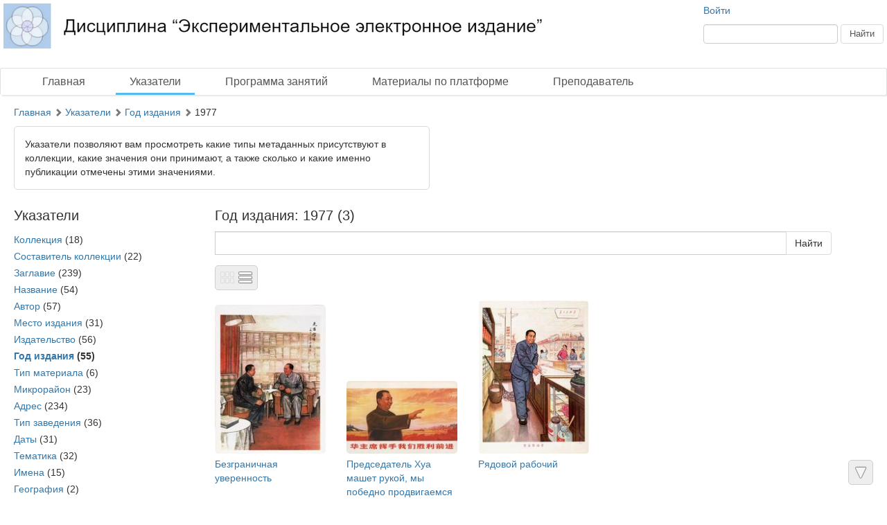

--- FILE ---
content_type: text/html; charset=utf-8
request_url: http://students.dlibrary.org/ru/indexes/values/633
body_size: 3462
content:
<!DOCTYPE html>
<html>
<head>
<title>Экспериментальное электронное издание |  Указатели | Год издания | 1977</title>
<meta content='НП ИнфоРост' lang='ru' name='author'>
<meta content='НП ИнфоРост' lang='ru' name='copyright'>
<meta content='' name='keywords'>
<meta content='' name='description'>
<meta content='' property='og:image'>
<meta name="csrf-param" content="authenticity_token" />
<meta name="csrf-token" content="Tk1A4VXLrShjtiBwS2tIJXlejcbxabbDlLEWUTyzjC5LqLRl+u85AgA7qqTERfOzXgyEYZmkALKHS3CLxPsYzw==" />
<link rel="stylesheet" media="all" href="/assets/liquid_simple-b73780ee5bb77e31fd7dd134d7013a3d385958fb941342bf29fa47d1d9b4d211.css" />
<style>
  #body.body { background: #fff }
</style>
<script src='/cke419/ckeditor.js'></script>
</head>
<body class='body' id='body'>
<div class='header'>
<div class='wrapper'>
<div class='site-head'>
<div class='name'>ИнфоРост</div>
<div class='desc'>информационные технологии для архивов и библиотек</div>
</div>
<div class='sidebar'>
<div class='auth guest'>
<a href="/ru/users/sign_in">Войти</a>
</div>
<form class="form-inline" action="/ru/nodes/search" accept-charset="UTF-8" method="get"><input type="text" name="query" id="query" class="form-control search-query" />
<input type="submit" name="commit" value="Найти" class="btn btn-default" data-disable-with="Найти" />
</form></div>
<div class='logo'>
<a href="http://students.dlibrary.org/ru"><img alt="Экспериментальное электронное издание" src="/system/projects/1/logos/original/logos.jpg" /></a>
</div>
<div class='clear'></div>
</div>
<div class='menu style-1'>
<div class='wrapper'>
<a class=" link-main" href="/ru/nodes">Главная</a>
<a class="active link-indexes" href="/ru/indexes">Указатели</a>
<a href="/ru/docs/1-programma-zanyatiy">Программа занятий</a>
<a href="/ru/docs/4-materialy-po-platforme">Материалы по платформе</a>
<a href="/ru/docs/2-prepodavatel">Преподаватель</a>
</div>
</div>
</div>
<div class='wrapper'>
<div class='content'>
<div class='scroll-up'>
<span></span>
</div>
<div class='scroll-down'>
<span></span>
</div>

<div class='crumbs'><a href="/ru/nodes">Главная</a> <span class="arrow glyphicon glyphicon-chevron-right"></span> <a href="/ru/indexes">Указатели</a> <span class="arrow glyphicon glyphicon-chevron-right"></span> <a href="/ru/indexes/types/48">Год издания</a> <span class="arrow glyphicon glyphicon-chevron-right"></span> 1977
</div>

<div class='help'>Указатели позволяют вам просмотреть какие типы метаданных присутствуют в коллекции, какие значения они принимают, а также сколько и какие именно публикации отмечены этими значениями.</div>
<div class='indexes-nav'>
<h3>Указатели</h3>
<ul>
<li class='index_of_type_50 '>
<a rel="tooltip" title="" data-placement="right" href="/ru/indexes/types/50">Коллекция</a>
(18)
</li>
<li class='index_of_type_55 '>
<a rel="tooltip" title="" data-placement="right" href="/ru/indexes/types/55">Составитель коллекции</a>
(22)
</li>
<li class='index_of_type_44 '>
<a rel="tooltip" title="" data-placement="right" href="/ru/indexes/types/44">Заглавие</a>
(239)
</li>
<li class='index_of_type_56 '>
<a rel="tooltip" title="" data-placement="right" href="/ru/indexes/types/56">Название</a>
(54)
</li>
<li class='index_of_type_45 '>
<a rel="tooltip" title="" data-placement="right" href="/ru/indexes/types/45">Автор</a>
(57)
</li>
<li class='index_of_type_46 '>
<a rel="tooltip" title="" data-placement="right" href="/ru/indexes/types/46">Место издания</a>
(31)
</li>
<li class='index_of_type_47 '>
<a rel="tooltip" title="" data-placement="right" href="/ru/indexes/types/47">Издательство</a>
(56)
</li>
<li class='index_of_type_48 active'>
<a rel="tooltip" title="" data-placement="right" href="/ru/indexes/types/48">Год издания</a>
(55)
</li>
<li class='index_of_type_49 '>
<a rel="tooltip" title="" data-placement="right" href="/ru/indexes/types/49">Тип материала</a>
(6)
</li>
<li class='index_of_type_57 '>
<a rel="tooltip" title="" data-placement="right" href="/ru/indexes/types/57">Микрорайон</a>
(23)
</li>
<li class='index_of_type_58 '>
<a rel="tooltip" title="" data-placement="right" href="/ru/indexes/types/58">Адрес</a>
(234)
</li>
<li class='index_of_type_60 '>
<a rel="tooltip" title="" data-placement="right" href="/ru/indexes/types/60">Тип заведения</a>
(36)
</li>
<li class='index_of_type_65 '>
<a rel="tooltip" title="" data-placement="right" href="/ru/indexes/types/65">Даты</a>
(31)
</li>
<li class='index_of_type_66 '>
<a rel="tooltip" title="" data-placement="right" href="/ru/indexes/types/66">Тематика</a>
(32)
</li>
<li class='index_of_type_67 '>
<a rel="tooltip" title="" data-placement="right" href="/ru/indexes/types/67">Имена</a>
(15)
</li>
<li class='index_of_type_68 '>
<a rel="tooltip" title="" data-placement="right" href="/ru/indexes/types/68">География</a>
(2)
</li>
<li class='index_of_type_69 '>
<a rel="tooltip" title="" data-placement="right" href="/ru/indexes/types/69">Организации</a>
(3)
</li>
<li class='index_of_type_80 '>
<a rel="tooltip" title="" data-placement="right" href="/ru/indexes/types/80">Годы выпуска</a>
(23)
</li>
<li class='index_of_type_82 '>
<a rel="tooltip" title="" data-placement="right" href="/ru/indexes/types/82">Месяц</a>
(12)
</li>
<li class='index_of_type_83 '>
<a rel="tooltip" title="" data-placement="right" href="/ru/indexes/types/83">Номер выпуска</a>
(18)
</li>
<li class='index_of_type_84 '>
<a rel="tooltip" title="" data-placement="right" href="/ru/indexes/types/84">Том</a>
(8)
</li>
<li class='index_of_type_85 '>
<a rel="tooltip" title="" data-placement="right" href="/ru/indexes/types/85">Личность</a>
(23)
</li>
<li class='index_of_type_86 '>
<a rel="tooltip" title="" data-placement="right" href="/ru/indexes/types/86">Номер закона</a>
(12)
</li>
<li class='index_of_type_87 '>
<a rel="tooltip" title="" data-placement="right" href="/ru/indexes/types/87">Страна</a>
(8)
</li>
<li class='index_of_type_88 '>
<a rel="tooltip" title="" data-placement="right" href="/ru/indexes/types/88">Город</a>
(17)
</li>
<li class='index_of_type_89 '>
<a rel="tooltip" title="" data-placement="right" href="/ru/indexes/types/89">Год открытия</a>
(16)
</li>
<li class='index_of_type_90 '>
<a rel="tooltip" title="" data-placement="right" href="/ru/indexes/types/90">Количество линий</a>
(7)
</li>
<li class='index_of_type_91 '>
<a rel="tooltip" title="" data-placement="right" href="/ru/indexes/types/91">Количество станций</a>
(15)
</li>
<li class='index_of_type_92 '>
<a rel="tooltip" title="" data-placement="right" href="/ru/indexes/types/92">Длина</a>
(16)
</li>
</ul>
</div>

<div class='indexes-view'>
<h3>Год издания: 1977 (3)</h3>
<form action="/ru/nodes/search" accept-charset="UTF-8" method="get"><div class='input-group'>
<input type="hidden" name="md_value_id" id="md_value_id" value="633" autocomplete="off" />
<input type="text" name="query" id="query" value="" class="form-control search-query" style="max-width: none" />
<div class='input-group-btn'>
<input type="submit" name="commit" value="Найти" class="btn btn-default" data-disable-with="Найти" />
</div>
</div>
</form><div class='nodes-view'>
<div class='view-switcher'>
<span class="grid"></span>
<a class="list" href="/ru/indexes/values/633?view=list"></a>
</div>


<div class='clear'></div>

<div class='nodes-grid'>
<ul>
<li data-id="187" style=""><div class="cover"><a href="/ru/nodes/187-bezgranichnaya-uverennost"><img alt="Безграничная уверенность" src="/system/pages/000/025/35/images/x_small/d35b74b7f57d8bed2aa46209220e307bf4da2089.jpg?1634710182" /></a></div><div class="name"><a href="/ru/nodes/187-bezgranichnaya-uverennost">Безграничная уверенность</a></div></li>
<li data-id="183" style=""><div class="cover"><a href="/ru/nodes/183-predsedatel-hua-mashet-rukoy-my-pobedno-prodvigaemsya"><img alt="Председатель Хуа машет рукой, мы победно продвигаемся" src="/system/pages/000/025/32/images/x_small/bf443682dfe4e18410b907a16aef4f066934ffaf.jpg?1634709112" /></a></div><div class="name"><a href="/ru/nodes/183-predsedatel-hua-mashet-rukoy-my-pobedno-prodvigaemsya">Председатель Хуа машет рукой, мы победно продвигаемся</a></div></li>
<li data-id="185" style=""><div class="cover"><a href="/ru/nodes/185-ryadovoy-rabochiy"><img alt="Рядовой рабочий" src="/system/pages/000/025/34/images/x_small/41e6ce9c412972f64712a87348ef1a713d3854b2.jpg?1634709962" /></a></div><div class="name"><a href="/ru/nodes/185-ryadovoy-rabochiy">Рядовой рабочий</a></div></li>
</ul>
<div class='clear'></div>
</div>

</div>

</div>
<div class='clear'></div>

</div>
<div class='footer'>
<div class='wrapper'>
<div class='banner'>
<a target="_blank" href="http://inforost.org"><img alt="Работает на платформе ИнфоРост" src="/assets/banner-0e28639e8393cdd7351c736a7e3633e0bc076abdab05895744b869e817f59433.png" /></a>
</div>
<a class='version' href='/ru/documentation#changelog'>
version&nbsp; 9.0.9
<br>
revision 2025-03-31
</a>
<div class='statistic'>
Просмотров этой страницы
<b>13</b>
<br>
Просмотров всех страниц
<b>71693</b>

</div>
<div class='docs'>
<a href="/ru/nodes">Главная</a>
<br>
<a href="/ru/indexes">Указатели</a>
<br>
<a href="/ru/docs/1-programma-zanyatiy">Программа занятий</a>
<br>
<a href="/ru/docs/4-materialy-po-platforme">Материалы по платформе</a>
<br>
<a href="/ru/docs/2-prepodavatel">Преподаватель</a>
<br>
</div>
<div class='clear'></div>
</div>
</div>
</div>
<div class='modal fade'>
<div class='modal-dialog'>
<div class='modal-content'>
<div class='modal-header'>
<button class='close' data-dismiss='modal'>
<span>&times;</span>
</button>
<h4 class='modal-title'></h4>
</div>
<div class='modal-body'></div>
<div class='modal-footer'>
<button class='btn btn-default' data-dismiss='modal'>OK</button>
</div>
</div>
</div>
</div>
<script src="/assets/application-c3d80098ae6c065394b8e51a1f8cd0d4dcf814e3c794d0c69a589e238fa3eeb2.js"></script>
<script>
  $.ajax({url: '/ru/view/MdValue/633', type: 'patch'})
</script>

<script>
  
</script>
</body>
</html>
